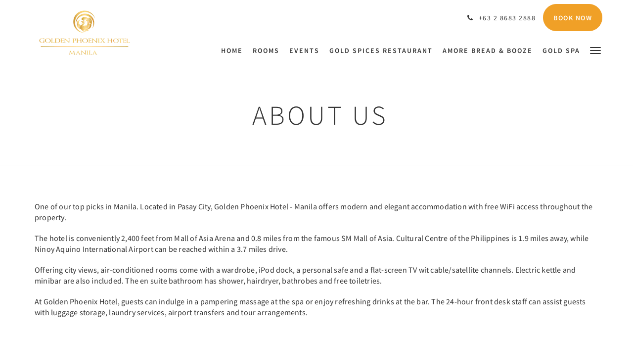

--- FILE ---
content_type: text/html
request_url: https://www.goldenphoenixhotelmanila.com/about-us.html
body_size: 7157
content:
<!doctype html><!--[if lt IE 7 ]><html lang="en" class="no-js ie6"><![endif]--><!--[if IE 7 ]><html lang="en" class="no-js ie7"><![endif]--><!--[if IE 8 ]><html lang="en" class="no-js ie8"><![endif]--><!--[if IE 9 ]><html lang="en" class="no-js ie9"><![endif]--><!--[if (gt IE 9)|!(IE)]><!--><html lang="en" class="no-js"><!--<![endif]--><head prefix="og: http://ogp.me/ns#"><meta charset="utf-8"><meta http-equiv="X-UA-Compatible" content="IE=edge"><meta name="viewport" content="width=device-width, initial-scale=1, maximum-scale=5"><link rel="icon" type="image/x-icon" href="//webbox-assets.siteminder.com/assets/images/favicon-home.ico"><title>About Us | GOLDEN PHOENIX HOTEL MANILA - A CONTEMPORARY HOTEL NEAR THE MALL OF ASIA</title><link rel="canonical" href="https://www.goldenphoenixhotelmanila.com/about-us.html"><link rel="alternate" hreflang="zh" href="https://www.goldenphoenixhotelmanila.com/zh/about-us.html"><link rel="alternate" hreflang="en" href="https://www.goldenphoenixhotelmanila.com/about-us.html"><link rel="alternate" hreflang="fr" href="https://www.goldenphoenixhotelmanila.com/fr/a-propos-de-nous.html"><link rel="alternate" hreflang="de" href="https://www.goldenphoenixhotelmanila.com/de/uber-uns.html"><link rel="alternate" hreflang="id" href="https://www.goldenphoenixhotelmanila.com/id/tentang-kami.html"><link rel="alternate" hreflang="it" href="https://www.goldenphoenixhotelmanila.com/it/chi-siamo.html"><link rel="alternate" hreflang="ja" href="https://www.goldenphoenixhotelmanila.com/ja/about-us.html"><link rel="alternate" hreflang="pt" href="https://www.goldenphoenixhotelmanila.com/pt/quem-somos.html"><link rel="alternate" hreflang="ru" href="https://www.goldenphoenixhotelmanila.com/ru/about-us.html"><link rel="alternate" hreflang="es" href="https://www.goldenphoenixhotelmanila.com/es/sobre-nosotros.html"><link rel="alternate" hreflang="th" href="https://www.goldenphoenixhotelmanila.com/th/about-us.html"><meta name="robots" content="index, follow"><meta name="author" content="GOLDEN PHOENIX HOTEL MANILA - A CONTEMPORARY HOTEL NEAR THE MALL OF ASIA"><meta name="description" content="Discover the basic foundation of Golden Phoenix Hotel Manila’s commitment to world-class hotel service. Find out more about us when you read on."><meta name="keywords" content="spacious, quiet rooms, free wifi, luxurious, near pasay, hotel, Sleep with Us, Golden Phoenix Hotel Manila, SM MALL OF ASIA, MOA, SMX, ARENA, MOA ARENA, ASEANA, LUNETA, hotel near mall of asia, hotels near mall of asia, hotel manila near mall of asia"><meta property="og:title" content="About Us"><meta property="og:type" content="website"><meta name="og:description" content="Discover the basic foundation of Golden Phoenix Hotel Manila’s commitment to world-class hotel service. Find out more about us when you read on."><meta name="og:site_name" content="www.goldenphoenixhotelmanila.com"><meta property="og:locale:alternate" content="zh"><meta name="og:locale" content="en"><meta property="og:locale:alternate" content="fr"><meta property="og:locale:alternate" content="de"><meta property="og:locale:alternate" content="id"><meta property="og:locale:alternate" content="it"><meta property="og:locale:alternate" content="ja"><meta property="og:locale:alternate" content="pt"><meta property="og:locale:alternate" content="ru"><meta property="og:locale:alternate" content="es"><meta property="og:locale:alternate" content="th"><meta property="og:url" content="https://www.goldenphoenixhotelmanila.com/about-us.html"><meta property="og:image" content=""><meta name="google-site-verification" content="fgisFim7MWf6Zp30aEPNti0c2SserFJdVRFYc8d-J6Y"><link rel="stylesheet" href="//webbox-assets.siteminder.com/assets/themes/css/theme1colorPalette12-370367c04344857895a57b53e5dbef2e.css"><script defer>window.smcv=window.smcv||{},window.smcv.fireWhenReady=function(n,e){var r,c=0,i=setInterval(function(){try{20===++c&&(console.warn(n+" failed indefinitely. "),clearInterval(i)),r=n.split(".").reduce(function(n,e){return n[e]},window)}catch(e){console.info("retrying..."+c+" "+n)}void 0!==r&&(e(),clearInterval(i))},500)};</script><script>
    window.propertyId= "354604ce-be2b-47c4-9be4-a812d8db99ee";
</script><script>(function(w,d,s,l,i){w[l]=w[l]||[];w[l].push({'gtm.start':
            new Date().getTime(),event:'gtm.js'});var f=d.getElementsByTagName(s)[0],
        j=d.createElement(s),dl=l!='dataLayer'?'&l='+l:'';j.async=true;j.src=
        'https://www.googletagmanager.com/gtm.js?id='+i+dl;f.parentNode.insertBefore(j,f);
    })(window,document,'script','dataLayer','GTM-WD6VSBF');</script><script defer>
    function initMap() {}
</script><style type="text/css">
    <body>
    <div>
        <p>This is additional content at the bottom of the page.</p >
        

<a href="https://travelwithkarla.com/2022/10/26/things-to-do-at-golden-phoenix-hotel-manila/?fbclid=IwAR2Aa57FGe-qf8vDboWNsDKj45t49jxo3ufzjEcw_8WNS2-sUpe_pqnmYFg_aem_AZ3tn2WEtg6kR0o9wEWeA79fe_ETMCvrO1hWGX4Mv7D-RnlHXdJP4W4NPQbdqdBqINU#.Y1tBLv1ByM-" target="_blank"> Visit the link</a>
</div>
</body>
</style><script type="application/javascript" src="//webbox-assets.siteminder.com/assets/libs/js/canvas-js-bundle-v4.js"></script><script type="application/ld+json">{"@context": "http://schema.org","@type": "Hotel","description": "Discover why people sleep with us - Golden Phoenix Hotel Manila, your Sleep Sanctuary","hasMap": "https://maps.googleapis.com/maps/api/staticmap?zoom=15&center=14.53221799,120.98620930&size=1600x1200&sensor=false&markers=color:blue%7c14.53221799,120.98620930","address": {"@type": "PostalAddress","addressLocality": "Pasay","addressRegion": "NCR","postalCode": "1300","streetAddress": "Oceanaire Bldg., Sunrise Drive, D. Macapagal, Pasay","addressCountry": "Philippines"},"geo": {"@type": "GeoCoordinates","latitude": 14.53221799,"longitude": 120.98620930},"telephone": "+63 2 8683 2888","url": "https://www.goldenphoenixhotelmanila.com","name": "GOLDEN PHOENIX HOTEL MANILA - A CONTEMPORARY HOTEL NEAR THE MALL OF ASIA","starRating": { "@type": "Rating", "ratingValue" : "4.0" }}</script><script type="application/ld+json"> {"@context": "http://www.schema.org","@type": "Hotel","name": "Golden Phoenix Hotel","url": "http://www.goldenphoenixhotelmanila.com/","logo": "//webbox.imgix.net/images/glsakmgqfksboglw/4db7c900-1fa6-4cb6-a337-1018f39cc889.png","image": "//webbox.imgix.net/images/glsakmgqfksboglw/4db7c900-1fa6-4cb6-a337-1018f39cc889.png","description": "We offer spacious and quiet rooms, signature chiropractic beds that help correct your sleeping posture and fluffy pillows to ensure maximum comfort. And guess what, we are continuously evolving to push the limits of that promise. Golden Phoenix Hotel Manila","address": {"@type": "PostalAddress","streetAddress": "Oceanaire Bldg., CBP D. Macapagal,, Sunrise Dr,","addressLocality": "Pasay City","addressRegion": "Metro Manila","postalCode": "1300","addressCountry": "Philippines"},"geo": {"@type": "GeoCoordinates","latitude": "14.532690","longitude": "120.986132"},"hasMap": "https://www.google.com.ph/maps/place/Golden+Phoenix+Hotel+Manila/@14.5326949,120.9839438,17z/data=!3m1!4b1!4m5!3m4!1s0x3397cbfde05df2e7:0x2e828c1be10d3267!8m2!3d14.5326897!4d120.9861325","openingHours": "Mo, Tu, We, Th, Fr, Sa, Su 01:00-01:00","contactPoint": {"@type": "ContactPoint","contactType": "Support","telephone": "+6326832888"}} </script></head><body class="horizontal_logo theme1 colorPalette12 typography1 buttonStyle3 page-aboutUs lang-en"><div class="navbar-container"><nav class="navbar navbar-fixed-top navbar-main"><div class="container"><div class="row"><div class="hidden-xs col-sm-3 logo-container"><a href="/"><div class="logo"><span class="logo-helper"></span><img class="logo-img" src="//webbox.imgix.net/images/glsakmgqfksboglw/7374f1d7-5d1b-4acc-9709-7992a8f8dccd.png?auto=format,compress&amp;fit=crop&amp;h=112" alt="GOLDEN PHOENIX HOTEL MANILA - A CONTEMPORARY HOTEL NEAR THE MALL OF ASIA"></div></a></div><div class="col-xs-12 col-sm-9"><div class="navbar navbar-actions text-right"><button type="button" class="navbar-toggle collapsed" data-toggle="collapse" data-target="#navbar-links"><span class="sr-only">Toggle navigation</span><span class="icon-bar"></span><span class="icon-bar"></span><span class="icon-bar"></span></button><div class="pull-right"><a href="tel:+63 2 8683 2888" class="navbar-text hotel-phone pull-left visible-md visible-lg"><span class="fa fa-phone hotel-phone-icon"></span><span>+63 2 8683 2888</span></a><a class="btn btn-modal pull-left visible-xs visible-sm" href="tel:+63 2 8683 2888"><span class="fa fa-phone hotel-phone-icon"></span></a><div class="modal fade" id="contactModal" tabindex="-1" role="dialog" aria-labelledby="contactModalLabel"><div class="modal-dialog modal-sm" role="document"><div class="modal-content"><div class="modal-header"><button type="button" class="close" data-dismiss="modal" aria-label="Close"><span aria-hidden="true">×</span></button><h2 class="modal-title" id="contactModalLabel">Contact Us</h2></div><div class="modal-body"><div class="modal-body_number"><h3 class="modal-body_label">Telephone Number 1</h3><a href="tel:+63 2 8683 2888" class="modal-body_link">+63 2 8683 2888</a></div></div></div></div></div><form class="booking-button-form text-center" target="_blank" action="https://res.goldenphoenixhotelmanila.com/ibe/index.aspx?propertyID=15281&amp;nono=1" method="GET" autocomplete="off"><input type="hidden" name="PropertyId" value="15281"><input type="hidden" name="nono" value="nono=1"><button type="submit" class="btn btn-primary navbar-btn navbar-booking-btn " tabindex="0"><span tabindex="-1">Book Now</span></button></form></div></div><div id="navbar-links" class="navbar navbar-links navbar-collapse collapse"><ul class="nav navbar-nav navbar-right"><li role="presentation" class=" "><a role="menuitem" tabindex="0" href="/"><span tabindex="-1">Home</span></a></li><li role="presentation" class=" "><a role="menuitem" tabindex="0" href="/rooms.html"><span tabindex="-1">Rooms</span></a></li><li role="presentation" class=" "><a role="menuitem" tabindex="0" href="/events.html"><span tabindex="-1">Events</span></a></li><li role="presentation" class="hidden-sm "><a role="menuitem" tabindex="0" href="/gold-spices-restaurant.html"><span tabindex="-1">Gold Spices Restaurant</span></a></li><li role="presentation" class="hidden-sm hidden-md "><a role="menuitem" tabindex="0" href="/amore-bread-booze.html"><span tabindex="-1">Amore Bread &amp; Booze</span></a></li><li role="presentation" class="hidden-sm hidden-md "><a role="menuitem" tabindex="0" href="/goldspa.html"><span tabindex="-1">Gold Spa</span></a></li><li role="presentation" class="hidden-sm hidden-md hidden-lg "><a role="menuitem" tabindex="0" href="/attractions.html"><span tabindex="-1">Attractions</span></a></li><li role="presentation" class="hidden-sm hidden-md hidden-lg active"><a role="menuitem" tabindex="0" href="/about-us.html"><span tabindex="-1">About Us</span></a></li><li role="presentation" class="hidden-sm hidden-md hidden-lg "><a role="menuitem" tabindex="0" href="/contact-us.html"><span tabindex="-1">Contact Us</span></a></li><li class="dropdown hidden-xs "><a href="#" class="dropdown-toggle" data-toggle="dropdown" role="button"><div class="bar-top"></div><div class="bar"></div><div class="bar-btm"></div></a><ul class="dropdown-menu"><li role="presentation" class=" hidden-sm hidden-md hidden-lg "><a role="menuitem" tabindex="0" href="/rooms.html"><span tabindex="-1">Rooms</span></a></li><li role="presentation" class=" hidden-sm hidden-md hidden-lg "><a role="menuitem" tabindex="0" href="/events.html"><span tabindex="-1">Events</span></a></li><li role="presentation" class=" hidden-md hidden-lg "><a role="menuitem" tabindex="0" href="/gold-spices-restaurant.html"><span tabindex="-1">Gold Spices Restaurant</span></a></li><li role="presentation" class=" hidden-lg "><a role="menuitem" tabindex="0" href="/amore-bread-booze.html"><span tabindex="-1">Amore Bread &amp; Booze</span></a></li><li role="presentation" class=" hidden-lg "><a role="menuitem" tabindex="0" href="/goldspa.html"><span tabindex="-1">Gold Spa</span></a></li><li role="presentation" class=" "><a role="menuitem" tabindex="0" href="/attractions.html"><span tabindex="-1">Attractions</span></a></li><li role="presentation" class=" active"><a role="menuitem" tabindex="0" href="/about-us.html"><span tabindex="-1">About Us</span></a></li><li role="presentation" class=" "><a role="menuitem" tabindex="0" href="/contact-us.html"><span tabindex="-1">Contact Us</span></a></li></ul></li></ul></div></div></div></div></nav></div><div class="mobile-branding navbar hidden-sm hidden-md hidden-lg "><a class="" href="/"><div class="logo"><span class="logo-helper"></span><img class="logo-img" src="//webbox.imgix.net/images/glsakmgqfksboglw/7374f1d7-5d1b-4acc-9709-7992a8f8dccd.png?auto=format,compress&amp;fit=crop&amp;h=40" alt="GOLDEN PHOENIX HOTEL MANILA - A CONTEMPORARY HOTEL NEAR THE MALL OF ASIA"></div></a></div><div id="content-wrap"><div id="content"><div class="standard-page custom-page"><div class="container"></div><div class="page-header"><div class="container"><h1>About Us</h1></div></div><div class="container custom-text"><div class="row"><div class="col-xs-12"><p>&nbsp;</p><p>One of our top picks in Manila. Located in Pasay City, Golden Phoenix Hotel - Manila offers modern and elegant accommodation with free WiFi access throughout the property.</p><p>The hotel is conveniently 2,400 feet from Mall of Asia Arena and 0.8 miles from the famous SM Mall of Asia. Cultural Centre of the Philippines is 1.9 miles away, while Ninoy Aquino International Airport can be reached within a 3.7 miles drive.</p><p>Offering city views, air-conditioned rooms come with a wardrobe, iPod dock, a personal safe and a flat-screen TV wit cable/satellite channels. Electric kettle and minibar are also included. The en suite bathroom has shower, hairdryer, bathrobes and free toiletries.</p><p>At Golden Phoenix Hotel, guests can indulge in a pampering massage at the spa or enjoy refreshing drinks at the bar. The 24-hour front desk staff can assist guests with luggage storage, laundry services, airport transfers and tour arrangements.</p></div></div></div><div class="container custom-html">

<div class="row">
    <div class="col-xs-12">
        <!-- Sojern Container Tag cp_v3_js, Pixel Version: 7 -->
<script>
  (function () {
    /* Please fill the following values. */
    var params = {
      hpid: "15281", /* Property ID */
      pt: "TRACKING", /* Page Type - CONVERSION or HOME_PAGE or PRODUCT or SEARCH or SHOPPING_CART or TRACKING */
      hd1: "", /* Check In Date. Format yyyy-mm-dd. Ex: 2015-02-14 */
      hd2: "", /* Check Out Date. Format yyyy-mm-dd. Ex: 2015-02-14 */
      hc1: "", /* Destination City */
      hs1: "", /* Destination State or Region */
      hn1: "", /* Destination Country */
      hpr: "", /* Hotel Property */
      hr: "", /* Number of Rooms */
      hc: "", /* Room type */
      t: "", /* Number of Travelers */
      hd: "", /* Length of Travel in Nights */
      hp: "", /* Purchase Price */
      hcu: "", /* Purchase Currency */
      hconfno: "", /* Confirmation Number */
      pname: "" /* Page Name */
    };

    /* Please do not modify the below code. */
    params.et = {}[params.pt] || '';
    var paramsArr = [];
    for(key in params) { paramsArr.push(key + '=' + encodeURIComponent(params[key])) };

    var pl = document.createElement('script');
    pl.type = 'text/javascript';
    pl.async = true;
    pl.src = "https://beacon.sojern.com/pixel/cp/21?f_v=cp_v3_js&p_v=7&" + paramsArr.join('&');
    (document.getElementsByTagName('head')[0] || document.getElementsByTagName('body')[0]).appendChild(pl);
  })();
</script>
<!-- End Sojern Tag -->
    </div>
</div>

</div></div></div><div id="footer"><div class="footer"><div class="container"><div class="links"><div class="row"><div class="col-xs-12 col-sm-3 col-md-3"><h4 class="section-name">GOLDEN PHOENIX HOTEL MANILA - A CONTEMPORARY HOTEL NEAR THE MALL OF ASIA</h4><p style="font-size: 14px; padding: 5px 0"><a href="https://maps.google.com/?q=GOLDEN+PHOENIX+HOTEL+MANILA+-+A+CONTEMPORARY+HOTEL+NEAR+THE+MALL+OF+ASIA+Oceanaire Bldg., Sunrise Drive, D. Macapagal, Pasay, Pasay, NCR, 1300, Philippines&amp;ll=14.53221799,120.98620930" target="_blank" rel="noopener"> Oceanaire Bldg., Sunrise Drive, D. Macapagal, Pasay, Pasay, NCR, 1300, Philippines </a></p></div><div class="col-xs-12 col-sm-3"><h4 class="section-name"></h4><ul class="list-unstyled"><li><a href="/contact-us.html">Contact Us</a></li><li><a href="/">Home</a></li><li><a href="/rooms.html">Rooms</a></li></ul></div><div class="col-xs-12 col-sm-3"><h4 class="section-name"></h4><ul class="list-unstyled"><li><a href="/events.html">Events</a></li></ul></div><div class="col-xs-12 col-sm-3"><h4 class="section-name">Social Media</h4><ul class="list-unstyled social-media-links"><li><a href="https://www.instagram.com/goldenphoenixhotels/" target="_blank"><i class="instagram-icon"></i><span class="social-icon"></span>@goldenphoenixhotels </a></li><li><a href="https://www.facebook.com/goldenphoenixhotelmanila/" target="_blank"><i class="facebook-icon"></i><span class="social-icon"></span>Golden Phoenix Hotel Manila </a></li><li><a href="https://ph.linkedin.com/company/goldenphoenixhotelmnl" target="_blank"><i class="linkedin-icon"></i><span class="social-icon"></span>Golden Phoenix Manila </a></li><li><a href="https://www.twitter.com/GPHManila" target="_blank"><i class="twitter-icon"></i><span class="social-icon"></span>Twitter </a></li></ul></div></div></div></div></div><div class="copyright"><div class="container"><div class="row"><div class="col-xs-12 col-md-3 text-center"><p><span class="fa fa-copyright"></span><span class="fa-copyright__year"></span> All rights reserved </p></div><div class="col-xs-12 col-md-6 text-center"><div class="languages"><a id="zh" class="btn-lang" aria-label="Chinese (Simplified)" href="/zh/about-us.html"><span>简体</span></a><a id="en" class="btn-lang" aria-label="English" href="/about-us.html"><span>English</span></a><a id="fr" class="btn-lang" aria-label="French" href="/fr/a-propos-de-nous.html"><span>Français</span></a><a id="de" class="btn-lang" aria-label="German" href="/de/uber-uns.html"><span>Deutsch</span></a><a id="id" class="btn-lang" aria-label="Indonesian" href="/id/tentang-kami.html"><span>Bahasa Indonesia</span></a><a id="it" class="btn-lang" aria-label="Italian" href="/it/chi-siamo.html"><span>Italiano</span></a><a id="ja" class="btn-lang" aria-label="Japanese" href="/ja/about-us.html"><span>日本語</span></a><a id="pt" class="btn-lang" aria-label="Portuguese" href="/pt/quem-somos.html"><span>Português</span></a><a id="ru" class="btn-lang" aria-label="Russian" href="/ru/about-us.html"><span>Русский</span></a><a id="es" class="btn-lang" aria-label="Spanish" href="/es/sobre-nosotros.html"><span>Español</span></a><a id="th" class="btn-lang" aria-label="Thai" href="/th/about-us.html"><span>ไทย</span></a></div></div><div class="col-xs-12 col-md-3 text-center "><p>Powered by <a target="_blank" href="https://www.siteminder.com/canvas">Canvas</a></p></div></div></div></div></div></div><div xmlns:v="http://rdf.data-vocabulary.org/#" style="display:none;"><span typeof="v:Breadcrumb"><a rel="v:url" property="v:title" href="//www.goldenphoenixhotelmanila.com/rooms.html ">Rooms</a></span><span typeof="v:Breadcrumb"><a rel="v:url" property="v:title" href="//www.goldenphoenixhotelmanila.com/promotions.htm l ">Promotions</a></span></div><script defer>
    document.addEventListener("DOMContentLoaded", function(event) {
        var $modal = document.getElementById('contactModal');
        if ($modal) {
            document.body.appendChild($modal);
        }
    });
</script><script type="application/javascript" defer>
    (function () {
        var languageBtns = [].slice.call(document.querySelectorAll(".btn-lang"));
        if (!!languageBtns.length) {
            
            var lang = document.getElementById('en');
            var match = window.location.pathname.match("/(.+?)/");
            if (!!match && match.length > 1 && document.getElementById(match[1])) {
                lang = document.getElementById(window.location.pathname.match("/(.+?)/")[1]);
            }
            lang.classList.add("active");
            
            var minSize = getComputedStyle(languageBtns[0])['min-width'];
            var maxSize = Math.max.apply(Math, languageBtns.map(function (btn) {
                return btn.clientWidth;
            }));
            if (maxSize > minSize) {
                languageBtns.style.minWidth = maxSize;
            }
        }
    })();
</script><script type="application/javascript" defer>
    document.querySelector('.fa-copyright__year').textContent = new Date().getFullYear()
</script><script src="//maps.googleapis.com/maps/api/js?v=3&amp;key=AIzaSyCfUDxTg7yy-jsxV_BNV0kJen7CZMlIzNE&amp;callback=initMap" async defer></script><script defer>
  (function () {
    var path = window.location.pathname;
    var pagetype = "";
    if(path == "/"){
         pagetype = "HOME_PAGE";
    } else if (path.indexOf("promotions") >= 0 || path.indexOf("rooms") >= 0){
         pagetype = "PRODUCT";
    } else {
         pagetype = "TRACKING";
    }
    
    var params = {
      hpid: "15281", 
      pt: pagetype, 
    };

    
    params.et = {}[params.pt] || '';
    var paramsArr = [];
    for(key in params) { paramsArr.push(key + '=' + encodeURIComponent(params[key])) };

    var pl = document.createElement('script');
    pl.type = 'text/javascript';
    pl.async = true;
    pl.src = "https://beacon.sojern.com/pixel/cp/21?f_v=cp_v3_js&p_v=7&" + paramsArr.join('&');
    (document.getElementsByTagName('head')[0] || document.getElementsByTagName('body')[0]).appendChild(pl);
  })();
</script><script defer>
  (function () {
    
    var params = {};

    
    var cid = [];
    var paramsArr = [];
    var cidParams = [];
    var pl = document.createElement('script');
    var defaultParams = {"vid":"hot"};
    for(key in defaultParams) { params[key] = defaultParams[key]; };
    for(key in cidParams) { cid.push(params[cidParams[key]]); };
    params.cid = cid.join('|');
    for(key in params) { paramsArr.push(key + '=' + encodeURIComponent(params[key])) };
    pl.type = 'text/javascript';
    pl.async = true;
    pl.src = 'https://beacon.sojern.com/pixel/p/49834?f_v=v6_js&p_v=1&' + paramsArr.join('&');
    (document.getElementsByTagName('head')[0] || document.getElementsByTagName('body')[0]).appendChild(pl);
  })();
</script><script src="https://static.triptease.io/paperboy/Xa1mmbOWw9.js?hotelKey=93a3f17a83c29228a86f7dfd8d78a78f03f8d1c5" defer></script><script async src="https://www.googletagmanager.com/gtag/js?id=G-X58D9WTY4S" defer></script><script defer>
  window.dataLayer = window.dataLayer || [];
  function gtag(){dataLayer.push(arguments);}
  gtag('js', new Date());

  gtag('config', 'G-X58D9WTY4S');
</script><script defer>
    window.isPublish = true
</script><script type="application/javascript" defer>

    $(window).scroll(function() {
        var scroll = $(window).scrollTop();

        if (scroll < 20) {
            $("body").removeClass("scrolling");
        }

        if (scroll >= 20) {
            $("body").addClass("scrolling");
        }
    });

</script></body></html>